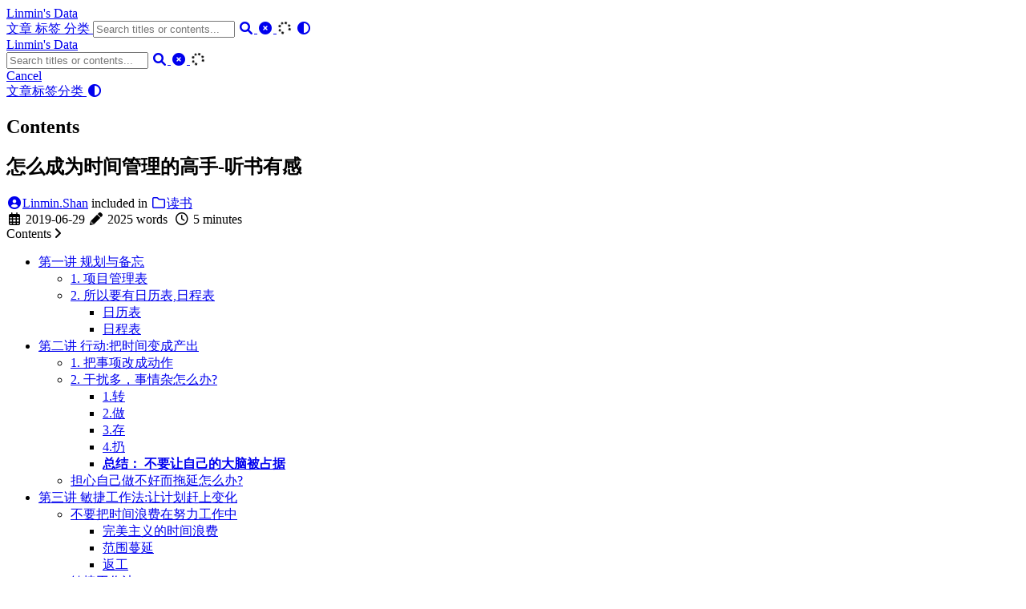

--- FILE ---
content_type: text/html
request_url: http://us.wolfdan.cn/%E6%80%8E%E4%B9%88%E6%88%90%E4%B8%BA%E6%97%B6%E9%97%B4%E7%AE%A1%E7%90%86%E7%9A%84%E9%AB%98%E6%89%8B-%E5%90%AC%E4%B9%A6%E6%9C%89%E6%84%9F/
body_size: 9364
content:
<!DOCTYPE html>
<html lang="zh-CN">
    <head>
        <meta charset="utf-8">
        <meta name="viewport" content="width=device-width, initial-scale=1">
        <meta name="robots" content="noodp" />
        <title>怎么成为时间管理的高手-听书有感 - Linmin&#39;s Data</title><meta name="Description" content="听得到专栏精品课&lt;怎么成为时间管理的高手&gt;笔记 如何管理你的时间(人生)？ 如何忙而不碌？ 不知道设定人生目标怎么办？ 如何实现自我驱动的快乐人生？ 如何做到事情家庭双丰收？"><meta property="og:url" content="http://us.wolfdan.cn:80/%E6%80%8E%E4%B9%88%E6%88%90%E4%B8%BA%E6%97%B6%E9%97%B4%E7%AE%A1%E7%90%86%E7%9A%84%E9%AB%98%E6%89%8B-%E5%90%AC%E4%B9%A6%E6%9C%89%E6%84%9F/">
  <meta property="og:site_name" content="Linmin&#39;s Data">
  <meta property="og:title" content="怎么成为时间管理的高手-听书有感">
  <meta property="og:description" content="听得到专栏精品课&lt;怎么成为时间管理的高手&gt;笔记 如何管理你的时间(人生)？ 如何忙而不碌？ 不知道设定人生目标怎么办？ 如何实现自我驱动的快乐人生？ 如何做到事情家庭双丰收？">
  <meta property="og:locale" content="zh_CN">
  <meta property="og:type" content="article">
    <meta property="article:section" content="posts">
    <meta property="article:published_time" content="2019-06-29T18:10:40+08:00">
    <meta property="article:modified_time" content="2023-12-16T22:31:43+08:00">
    <meta property="article:tag" content="读书">
    <meta property="og:image" content="http://us.wolfdan.cn:80/logo.png">

  <meta name="twitter:card" content="summary_large_image">
  <meta name="twitter:image" content="http://us.wolfdan.cn:80/logo.png">
  <meta name="twitter:title" content="怎么成为时间管理的高手-听书有感">
  <meta name="twitter:description" content="听得到专栏精品课&lt;怎么成为时间管理的高手&gt;笔记 如何管理你的时间(人生)？ 如何忙而不碌？ 不知道设定人生目标怎么办？ 如何实现自我驱动的快乐人生？ 如何做到事情家庭双丰收？">
<meta name="application-name" content="Linmin&#39;s Data">
<meta name="apple-mobile-web-app-title" content="Linmin&#39;s Data"><meta name="theme-color" content="#ffffff"><meta name="msapplication-TileColor" content="#da532c"><link rel="shortcut icon" type="image/x-icon" href="/favicon.ico" />
        <link rel="icon" type="image/png" sizes="32x32" href="/favicon-32x32.png">
        <link rel="icon" type="image/png" sizes="16x16" href="/favicon-16x16.png"><link rel="apple-touch-icon" sizes="180x180" href="/apple-touch-icon.png"><link rel="mask-icon" href="/safari-pinned-tab.svg" color="#5bbad5"><link rel="manifest" href="/site.webmanifest"><link rel="canonical" href="http://us.wolfdan.cn:80/%E6%80%8E%E4%B9%88%E6%88%90%E4%B8%BA%E6%97%B6%E9%97%B4%E7%AE%A1%E7%90%86%E7%9A%84%E9%AB%98%E6%89%8B-%E5%90%AC%E4%B9%A6%E6%9C%89%E6%84%9F/" /><link rel="prev" href="http://us.wolfdan.cn:80/arst%E6%89%93%E5%8D%A1%E7%AC%AC%E4%B9%9D%E5%91%A8-9-521/" /><link rel="next" href="http://us.wolfdan.cn:80/arst%E6%89%93%E5%8D%A1%E7%AC%AC%E5%8D%81%E5%91%A8-10-521/" /><link rel="stylesheet" href="/css/style.min.css"><link rel="preload" href="https://cdn.jsdelivr.net/npm/@fortawesome/fontawesome-free@6.1.1/css/all.min.css" as="style" onload="this.onload=null;this.rel='stylesheet'">
        <noscript><link rel="stylesheet" href="https://cdn.jsdelivr.net/npm/@fortawesome/fontawesome-free@6.1.1/css/all.min.css"></noscript><link rel="preload" href="https://cdn.jsdelivr.net/npm/animate.css@4.1.1/animate.min.css" as="style" onload="this.onload=null;this.rel='stylesheet'">
        <noscript><link rel="stylesheet" href="https://cdn.jsdelivr.net/npm/animate.css@4.1.1/animate.min.css"></noscript><script type="application/ld+json">
    {
        "@context": "http://schema.org",
        "@type": "BlogPosting",
        "headline": "怎么成为时间管理的高手-听书有感",
        "inLanguage": "zh-CN",
        "mainEntityOfPage": {
            "@type": "WebPage",
            "@id": "http:\/\/us.wolfdan.cn:80\/%E6%80%8E%E4%B9%88%E6%88%90%E4%B8%BA%E6%97%B6%E9%97%B4%E7%AE%A1%E7%90%86%E7%9A%84%E9%AB%98%E6%89%8B-%E5%90%AC%E4%B9%A6%E6%9C%89%E6%84%9F\/"
        },"genre": "posts","keywords": "读书","wordcount":  2025 ,
        "url": "http:\/\/us.wolfdan.cn:80\/%E6%80%8E%E4%B9%88%E6%88%90%E4%B8%BA%E6%97%B6%E9%97%B4%E7%AE%A1%E7%90%86%E7%9A%84%E9%AB%98%E6%89%8B-%E5%90%AC%E4%B9%A6%E6%9C%89%E6%84%9F\/","datePublished": "2019-06-29T18:10:40+08:00","dateModified": "2023-12-16T22:31:43+08:00","publisher": {
            "@type": "Organization",
            "name": ""},"author": {
                "@type": "Person",
                "name": "Linmin.Shan"
            },"description": "听得到专栏精品课\u003c怎么成为时间管理的高手\u003e笔记 如何管理你的时间(人生)？ 如何忙而不碌？ 不知道设定人生目标怎么办？ 如何实现自我驱动的快乐人生？ 如何做到事情家庭双丰收？"
    }
    </script></head>
    <body data-header-desktop="fixed" data-header-mobile="auto"><script type="text/javascript">(window.localStorage && localStorage.getItem('theme') ? localStorage.getItem('theme') === 'dark' : ('auto' === 'auto' ? window.matchMedia('(prefers-color-scheme: dark)').matches : 'auto' === 'dark')) && document.body.setAttribute('theme', 'dark');</script>

        <div id="mask"></div><div class="wrapper"><header class="desktop" id="header-desktop">
    <div class="header-wrapper">
        <div class="header-title">
            <a href="/" title="Linmin&#39;s Data">Linmin&#39;s Data</a>
        </div>
        <div class="menu">
            <div class="menu-inner"><a class="menu-item" href="/posts/"> 文章 </a><a class="menu-item" href="/tags/"> 标签 </a><a class="menu-item" href="/categories/"> 分类 </a><span class="menu-item delimiter"></span><span class="menu-item search" id="search-desktop">
                        <input type="text" placeholder="Search titles or contents..." id="search-input-desktop">
                        <a href="javascript:void(0);" class="search-button search-toggle" id="search-toggle-desktop" title="Search">
                            <i class="fas fa-search fa-fw" aria-hidden="true"></i>
                        </a>
                        <a href="javascript:void(0);" class="search-button search-clear" id="search-clear-desktop" title="Clear">
                            <i class="fas fa-times-circle fa-fw" aria-hidden="true"></i>
                        </a>
                        <span class="search-button search-loading" id="search-loading-desktop">
                            <i class="fas fa-spinner fa-fw fa-spin" aria-hidden="true"></i>
                        </span>
                    </span><a href="javascript:void(0);" class="menu-item theme-switch" title="Switch Theme">
                    <i class="fas fa-adjust fa-fw" aria-hidden="true"></i>
                </a></div>
        </div>
    </div>
</header><header class="mobile" id="header-mobile">
    <div class="header-container">
        <div class="header-wrapper">
            <div class="header-title">
                <a href="/" title="Linmin&#39;s Data">Linmin&#39;s Data</a>
            </div>
            <div class="menu-toggle" id="menu-toggle-mobile">
                <span></span><span></span><span></span>
            </div>
        </div>
        <div class="menu" id="menu-mobile"><div class="search-wrapper">
                    <div class="search mobile" id="search-mobile">
                        <input type="text" placeholder="Search titles or contents..." id="search-input-mobile">
                        <a href="javascript:void(0);" class="search-button search-toggle" id="search-toggle-mobile" title="Search">
                            <i class="fas fa-search fa-fw" aria-hidden="true"></i>
                        </a>
                        <a href="javascript:void(0);" class="search-button search-clear" id="search-clear-mobile" title="Clear">
                            <i class="fas fa-times-circle fa-fw" aria-hidden="true"></i>
                        </a>
                        <span class="search-button search-loading" id="search-loading-mobile">
                            <i class="fas fa-spinner fa-fw fa-spin" aria-hidden="true"></i>
                        </span>
                    </div>
                    <a href="javascript:void(0);" class="search-cancel" id="search-cancel-mobile">
                        Cancel
                    </a>
                </div><a class="menu-item" href="/posts/" title="">文章</a><a class="menu-item" href="/tags/" title="">标签</a><a class="menu-item" href="/categories/" title="">分类</a><a href="javascript:void(0);" class="menu-item theme-switch" title="Switch Theme">
                <i class="fas fa-adjust fa-fw" aria-hidden="true"></i>
            </a></div>
    </div>
</header><div class="search-dropdown desktop">
        <div id="search-dropdown-desktop"></div>
    </div>
    <div class="search-dropdown mobile">
        <div id="search-dropdown-mobile"></div>
    </div><main class="main">
                <div class="container"><div class="toc" id="toc-auto">
            <h2 class="toc-title">Contents</h2>
            <div class="toc-content" id="toc-content-auto"></div>
        </div><article class="page single"><h1 class="single-title animate__animated animate__flipInX">怎么成为时间管理的高手-听书有感</h1><div class="post-meta">
            <div class="post-meta-line"><span class="post-author"><a href="/" title="Author" rel="author" class="author"><i class="fas fa-user-circle fa-fw" aria-hidden="true"></i>Linmin.Shan</a></span>&nbsp;<span class="post-category">included in <a href="/categories/%E8%AF%BB%E4%B9%A6/"><i class="far fa-folder fa-fw" aria-hidden="true"></i>读书</a></span></div>
            <div class="post-meta-line"><i class="far fa-calendar-alt fa-fw" aria-hidden="true"></i>&nbsp;<time datetime="2019-06-29">2019-06-29</time>&nbsp;<i class="fas fa-pencil-alt fa-fw" aria-hidden="true"></i>&nbsp;2025 words&nbsp;
                <i class="far fa-clock fa-fw" aria-hidden="true"></i>&nbsp;5 minutes&nbsp;</div>
        </div><div class="details toc" id="toc-static"  data-kept="">
                <div class="details-summary toc-title">
                    <span>Contents</span>
                    <span><i class="details-icon fas fa-angle-right" aria-hidden="true"></i></span>
                </div>
                <div class="details-content toc-content" id="toc-content-static"><nav id="TableOfContents">
  <ul>
    <li><a href="#第一讲-规划与备忘">第一讲 规划与备忘</a>
      <ul>
        <li><a href="#1-项目管理表">1. 项目管理表</a></li>
        <li><a href="#2-所以要有日历表日程表">2. 所以要有日历表,日程表</a>
          <ul>
            <li><a href="#日历表">日历表</a></li>
            <li><a href="#日程表">日程表</a></li>
          </ul>
        </li>
      </ul>
    </li>
    <li><a href="#第二讲-行动把时间变成产出">第二讲 行动:把时间变成产出</a>
      <ul>
        <li><a href="#1-把事项改成动作">1. 把事项改成动作</a></li>
        <li><a href="#2-干扰多事情杂怎么办">2. 干扰多，事情杂怎么办?</a>
          <ul>
            <li><a href="#1转">1.转</a></li>
            <li><a href="#2做">2.做</a></li>
            <li><a href="#3存">3.存</a></li>
            <li><a href="#4扔">4.扔</a></li>
            <li><a href="#总结-不要让自己的大脑被占据"><strong>总结： 不要让自己的大脑被占据</strong></a></li>
          </ul>
        </li>
        <li><a href="#担心自己做不好而拖延怎么办">担心自己做不好而拖延怎么办?</a></li>
      </ul>
    </li>
    <li><a href="#第三讲-敏捷工作法让计划赶上变化">第三讲 敏捷工作法:让计划赶上变化</a>
      <ul>
        <li><a href="#不要把时间浪费在努力工作中">不要把时间浪费在努力工作中</a>
          <ul>
            <li><a href="#完美主义的时间浪费">完美主义的时间浪费</a></li>
            <li><a href="#范围蔓延">范围蔓延</a></li>
            <li><a href="#返工">返工</a></li>
          </ul>
        </li>
        <li><a href="#敏捷工作法">敏捷工作法</a>
          <ul>
            <li><a href="#最小可交付持续迭代">最小可交付,持续迭代</a>
              <ul>
                <li><a href="#如果多个项目">如果多个项目</a></li>
              </ul>
            </li>
          </ul>
        </li>
      </ul>
    </li>
    <li><a href="#第四讲-管理合作者的时间">第四讲 管理合作者的时间</a>
      <ul>
        <li><a href="#透明的沟通习惯">透明的沟通习惯</a></li>
        <li><a href="#敢于和上级沟通时间">敢于和上级沟通时间</a></li>
        <li><a href="#团队领导如何管理上级">团队领导如何管理上级</a></li>
      </ul>
    </li>
    <li><a href="#第五讲-如何与忙碌相处">第五讲 如何与忙碌相处</a>
      <ul>
        <li><a href="#我们要避免内卷化忙碌">我们要避免内卷化忙碌</a></li>
        <li><a href="#改善要做到自驱模式的忙碌">改善:要做到自驱模式的忙碌</a>
          <ul>
            <li><a href="#确定计划">确定计划</a></li>
            <li><a href="#给学习留出足够的投入">给学习留出足够的投入</a></li>
            <li><a href="#跑出自己的良性循环">跑出自己的良性循环</a></li>
          </ul>
        </li>
      </ul>
    </li>
    <li><a href="#对于制定人生计划">对于制定人生计划:</a></li>
    <li><a href="#总结-管理时间就是管理人生">总结 管理时间就是管理人生</a></li>
  </ul>
</nav></div>
            </div><div class="content" id="content"><h2 id="第一讲-规划与备忘">第一讲 规划与备忘</h2>
<h3 id="1-项目管理表">1. 项目管理表</h3>
<blockquote>
<p>做计划，细分计划，不重不漏，然后头脑中要有想象，设置截止日期！(不要不设置截止日期)</p>
</blockquote>
<blockquote>
<p>deadline可以用来反馈，若此次没做完，下次做相同任务量任务可以更好设置截止日期————<strong>主要目的是让自己对时间有个概念</strong></p>
</blockquote>
<blockquote>
<p>设置进度提示:
进展不顺的子项目要标红  ，  正常进行的标绿</p>
</blockquote>
<h3 id="2-所以要有日历表日程表">2. 所以要有日历表,日程表</h3>
<h4 id="日历表">日历表</h4>
<ul>
<li>先做重要的事情，先放石头，再放沙子&mdash;&gt;长期投资的事情，巨大红利(技术长期积淀)</li>
<li>好的日历计划不是填满每个小时，而是留有20%缓冲，截止日期也是20%缓冲</li>
</ul>
<h4 id="日程表">日程表</h4>
<ul>
<li>每天事项划掉是感觉很爽的</li>
</ul>
<h2 id="第二讲-行动把时间变成产出">第二讲 行动:把时间变成产出</h2>
<h3 id="1-把事项改成动作">1. 把事项改成动作</h3>
<p><strong>把事项改成动作,而非一个大任务,若是大任务,就分解成小动作,让每个当下只有一个动作</strong></p>
<h3 id="2-干扰多事情杂怎么办">2. 干扰多，事情杂怎么办?</h3>
<blockquote>
<p>悬而未决会让你受羁绊&mdash;<strong>所以4板斧解决</strong></p>
</blockquote>
<h4 id="1转">1.转</h4>
<p>让别人帮忙做，若这件事情有人比你做的更好，而且不是必须需要你在场，那么就可以让别人帮忙做，让这个任务更好地被完成</p>
<h4 id="2做">2.做</h4>
<ul>
<li>虽然说要事优先，但如果一个动作只要2-3mins，那就马上做掉，防止占据大脑内存</li>
</ul>
<p>比如: 一个实验之后，马上和别人探讨写完报告总结。因为这时候印象最深，效率最高，就算当时很累，也很值得</p>
<h4 id="3存">3.存</h4>
<p>存起来(马上放日程表)，以后做&ndash;<strong>注意不要放在大脑里面,否则会影响自己全情投入</strong></p>
<h4 id="4扔">4.扔</h4>
<p>不重要的，可以直接扔掉</p>
<h4 id="总结-不要让自己的大脑被占据"><strong>总结： 不要让自己的大脑被占据</strong></h4>
<h3 id="担心自己做不好而拖延怎么办">担心自己做不好而拖延怎么办?</h3>
<ol>
<li>面对大人物做报告，也把对方当做自己的学生，因为你是专家</li>
<li>反正要做，不如找个积极的心理暗示</li>
<li>和别人交流，听取别人的建议</li>
</ol>
<hr>
<p>2019年6月29日 学完上面并做笔记</p>
<p>2019年6月30日15:38:22 开始下面的学习</p>
<hr>
<!--more-->
<h2 id="第三讲-敏捷工作法让计划赶上变化">第三讲 敏捷工作法:让计划赶上变化</h2>
<h3 id="不要把时间浪费在努力工作中">不要把时间浪费在努力工作中</h3>
<h4 id="完美主义的时间浪费">完美主义的时间浪费</h4>
<p>完美有代价，把一件80分的事做到了100分，导致其他很多应该做到60分的事情没有做</p>
<h4 id="范围蔓延">范围蔓延</h4>
<p>别人要求帮不是你要做的事情的时候,不断让步,结果自己帮别人做了好多事情</p>
<h4 id="返工">返工</h4>
<p>没有沟通好，需求没有谈好</p>
<h3 id="敏捷工作法">敏捷工作法</h3>
<h4 id="最小可交付持续迭代">最小可交付,持续迭代</h4>
<p>把自己的每个输入，处理，要想做自己的输出，自己要干什么</p>
<p>最小可交付，就是做一个小demo，然后大家提出反馈，让你可以调整，这样就不用大的返工</p>
<p>别人给你任务，你给别人的deadline为第一次交付的时间</p>
<p>交互一个小交付后，你就可以做下一个任务了</p>
<h5 id="如果多个项目">如果多个项目</h5>
<p>重要的事情多迭代，紧急的事情先迭代</p>
<p>敏捷工作法， 不要进行多个任务，让手里只有一个项目</p>
<h2 id="第四讲-管理合作者的时间">第四讲 管理合作者的时间</h2>
<h3 id="透明的沟通习惯">透明的沟通习惯</h3>
<ul>
<li>做决策的时候就拉大家过来一起决策</li>
<li>同步站会，让大家站着开会同步进度</li>
<li>让自己的任务进度能被看见</li>
<li>尽量当面沟通！能见面就别打电话&hellip;能打电话就别发邮件&hellip;</li>
</ul>
<h3 id="敢于和上级沟通时间">敢于和上级沟通时间</h3>
<ul>
<li>管理者只会记得上面的任务,不记得给下属的任务</li>
<li>主动给上级反馈你的进度，让其对你的任务进行重要度排序，这个也很受上级欢迎</li>
</ul>
<h3 id="团队领导如何管理上级">团队领导如何管理上级</h3>
<ul>
<li>不要把下属的事情自己做,不要所有事都亲力亲为</li>
<li>下属不是因为成长而能做事情，而是因为做事情而能力成长</li>
<li>下属让你帮忙做，你要思考最终责任人是你还是他</li>
<li>担心下属能力，就从小的任务开始训练他，比如给讲PPT，一次给他3mins等等，然后慢慢渐渐增加</li>
</ul>
<h2 id="第五讲-如何与忙碌相处">第五讲 如何与忙碌相处</h2>
<ul>
<li>忙碌的人完成事情更快，而且不容易错过deadline，闲的人反之</li>
</ul>
<h3 id="我们要避免内卷化忙碌">我们要避免内卷化忙碌</h3>
<p>就是被自己忙死，但是恶性循环，没有时间提升自己</p>
<h3 id="改善要做到自驱模式的忙碌">改善:要做到自驱模式的忙碌</h3>
<h4 id="确定计划">确定计划</h4>
<p><strong>确定自己的人生计划</strong></p>
<p>这种计划一般是除了本来要做的事情外</p>
<ol>
<li>开创新领域</li>
<li>自己想做的</li>
</ol>
<p>这种事情会让自己很快乐的，会产生积极的情绪，然后良性循环
也会让自己做本职工作的时候效率更高
<strong>想象自己定的目标是给未来的简历</strong></p>
<h4 id="给学习留出足够的投入">给学习留出足够的投入</h4>
<p>　　在学习上，投入自己心痛的钱(可以自我提升的比肩自己每天工作赚取的钱)
这样自己就会非常地重视，并且努力学习，并且会积极主动地学以致用</p>
<p><strong>最后发现人生最大的成本其实是时间</strong></p>
<h4 id="跑出自己的良性循环">跑出自己的良性循环</h4>
<p>让自己的技能提升，然后马上使用自己提升的技能</p>
<h2 id="对于制定人生计划">对于制定人生计划:</h2>
<p><strong>自己10年想要什么是想不明白的或者说很难想明白，要做的是不断迭代自己，在自己本职工作上面，尝试自己的兴趣点的一个小任务的迭代，每次如果都有好的结果，那么就多迭代一次，多多探索，直到自己发现自己学习到了有能力胜任新的职位的时候就可以对自己的人生进行一次大的迭代，就是找到本职工作和新技能工作的能力交叉的工作，然后就这样持续地迭代自己的人生</strong></p>
<p>注: 当然如果你一开始就有一个人生目标，然后你的每一次小的迭代都是往这方面进行的小迭代，小进步，这样就更好了，有目标地探索，能让你走得更有方向感，离成功更加容易到达，因为一直在向着目标走啊！</p>
<h2 id="总结-管理时间就是管理人生">总结 管理时间就是管理人生</h2>
<p><strong>时间就是生命，管理好时间就是管理好人生</strong>
　　让时间服务于你，而不是你服务于时间，这样你就能过上自驱的快乐忙而不碌的生活，然后就能有充沛的精力去陪伴家人，去享受生活</p>
<center>最后祝愿大家能幸福健康，职场节节高升!过出自己想要的人生!</center>
<p align="right">单林敏(wolfdan)</p>
<p align="right">2019年6月 于合肥</p></div><div class="post-footer" id="post-footer">
    <div class="post-info">
        <div class="post-info-line">
            <div class="post-info-mod">
                <span>Updated on 2023-12-16</span>
            </div></div>
        <div class="post-info-line">
            <div class="post-info-md"><span>
                            <a class="link-to-markdown" href="/%E6%80%8E%E4%B9%88%E6%88%90%E4%B8%BA%E6%97%B6%E9%97%B4%E7%AE%A1%E7%90%86%E7%9A%84%E9%AB%98%E6%89%8B-%E5%90%AC%E4%B9%A6%E6%9C%89%E6%84%9F/index.md" target="_blank">Read Markdown</a>
                        </span></div>
            <div class="post-info-share">
                <span><a href="javascript:void(0);" title="Share on Twitter" data-sharer="twitter" data-url="http://us.wolfdan.cn:80/%E6%80%8E%E4%B9%88%E6%88%90%E4%B8%BA%E6%97%B6%E9%97%B4%E7%AE%A1%E7%90%86%E7%9A%84%E9%AB%98%E6%89%8B-%E5%90%AC%E4%B9%A6%E6%9C%89%E6%84%9F/" data-title="怎么成为时间管理的高手-听书有感" data-hashtags="读书"><i class="fab fa-twitter fa-fw" aria-hidden="true"></i></a><a href="javascript:void(0);" title="Share on Facebook" data-sharer="facebook" data-url="http://us.wolfdan.cn:80/%E6%80%8E%E4%B9%88%E6%88%90%E4%B8%BA%E6%97%B6%E9%97%B4%E7%AE%A1%E7%90%86%E7%9A%84%E9%AB%98%E6%89%8B-%E5%90%AC%E4%B9%A6%E6%9C%89%E6%84%9F/" data-hashtag="读书"><i class="fab fa-facebook-square fa-fw" aria-hidden="true"></i></a><a href="javascript:void(0);" title="Share on Hacker News" data-sharer="hackernews" data-url="http://us.wolfdan.cn:80/%E6%80%8E%E4%B9%88%E6%88%90%E4%B8%BA%E6%97%B6%E9%97%B4%E7%AE%A1%E7%90%86%E7%9A%84%E9%AB%98%E6%89%8B-%E5%90%AC%E4%B9%A6%E6%9C%89%E6%84%9F/" data-title="怎么成为时间管理的高手-听书有感"><i class="fab fa-hacker-news fa-fw" aria-hidden="true"></i></a><a href="javascript:void(0);" title="Share on Line" data-sharer="line" data-url="http://us.wolfdan.cn:80/%E6%80%8E%E4%B9%88%E6%88%90%E4%B8%BA%E6%97%B6%E9%97%B4%E7%AE%A1%E7%90%86%E7%9A%84%E9%AB%98%E6%89%8B-%E5%90%AC%E4%B9%A6%E6%9C%89%E6%84%9F/" data-title="怎么成为时间管理的高手-听书有感"><i data-svg-src="https://cdn.jsdelivr.net/npm/simple-icons@7.3.0/icons/line.svg" aria-hidden="true"></i></a><a href="javascript:void(0);" title="Share on 微博" data-sharer="weibo" data-url="http://us.wolfdan.cn:80/%E6%80%8E%E4%B9%88%E6%88%90%E4%B8%BA%E6%97%B6%E9%97%B4%E7%AE%A1%E7%90%86%E7%9A%84%E9%AB%98%E6%89%8B-%E5%90%AC%E4%B9%A6%E6%9C%89%E6%84%9F/" data-title="怎么成为时间管理的高手-听书有感"><i class="fab fa-weibo fa-fw" aria-hidden="true"></i></a></span>
            </div>
        </div>
    </div>

    <div class="post-info-more">
        <section class="post-tags"><i class="fas fa-tags fa-fw" aria-hidden="true"></i>&nbsp;<a href="/tags/%E8%AF%BB%E4%B9%A6/">读书</a></section>
        <section>
            <span><a href="javascript:void(0);" onclick="window.history.back();">Back</a></span>&nbsp;|&nbsp;<span><a href="/">Home</a></span>
        </section>
    </div>

    <div class="post-nav"><a href="/arst%E6%89%93%E5%8D%A1%E7%AC%AC%E4%B9%9D%E5%91%A8-9-521/" class="prev" rel="prev" title="ARST打卡第九周(9-521)"><i class="fas fa-angle-left fa-fw" aria-hidden="true"></i>ARST打卡第九周(9-521)</a>
            <a href="/arst%E6%89%93%E5%8D%A1%E7%AC%AC%E5%8D%81%E5%91%A8-10-521/" class="next" rel="next" title="ARST打卡第十周(10-521)">ARST打卡第十周(10-521)<i class="fas fa-angle-right fa-fw" aria-hidden="true"></i></a></div>
</div>
<div id="comments"><div id="gitalk" class="comment"></div><noscript>
                Please enable JavaScript to view the comments powered by <a href="https://github.com/gitalk/gitalk"></a>Gitalk</a>.
            </noscript></div></article></div>
            </main><footer class="footer">
        <div class="footer-container"><div class="footer-line">Powered by <a href="https://gohugo.io/" target="_blank" rel="noopener noreffer" title="Hugo 0.152.2">Hugo</a> | Theme - <a href="https://github.com/dillonzq/LoveIt" target="_blank" rel="noopener noreffer" title="LoveIt 0.2.11"><i class="far fa-kiss-wink-heart fa-fw" aria-hidden="true"></i> LoveIt</a>
                </div><div class="footer-line" itemscope itemtype="http://schema.org/CreativeWork"><i class="far fa-copyright fa-fw" aria-hidden="true"></i><span itemprop="copyrightYear">2019 - 2026</span><span class="author" itemprop="copyrightHolder">&nbsp;<a href="/" target="_blank">Linmin.Shan</a></span>&nbsp;|&nbsp;<span class="license"><a rel="license external nofollow noopener noreffer" href="https://creativecommons.org/licenses/by-nc/4.0/" target="_blank">CC BY-NC 4.0</a></span><span class="icp-splitter">&nbsp;|&nbsp;</span><br class="icp-br"/>
                    <span class="icp">湘ICP备19025607号</span></div>
        </div>
    </footer></div>

        <div id="fixed-buttons"><a href="#" id="back-to-top" class="fixed-button" title="Back to Top">
                <i class="fas fa-arrow-up fa-fw" aria-hidden="true"></i>
            </a><a href="#" id="view-comments" class="fixed-button" title="View Comments">
                <i class="fas fa-comment fa-fw" aria-hidden="true"></i>
            </a>
        </div><link rel="stylesheet" href="https://cdn.jsdelivr.net/npm/gitalk@1.7.2/dist/gitalk.min.css"><link rel="stylesheet" href="https://cdn.jsdelivr.net/npm/katex@0.16.0/dist/katex.min.css"><script type="text/javascript" src="https://cdn.jsdelivr.net/npm/gitalk@1.7.2/dist/gitalk.min.js"></script><script type="text/javascript" src="https://cdn.jsdelivr.net/npm/autocomplete.js@0.38.1/dist/autocomplete.min.js"></script><script type="text/javascript" src="https://cdn.jsdelivr.net/npm/lunr@2.3.9/lunr.min.js"></script><script type="text/javascript" src="https://cdn.jsdelivr.net/npm/lazysizes@5.3.2/lazysizes.min.js"></script><script type="text/javascript" src="https://cdn.jsdelivr.net/npm/clipboard@2.0.11/dist/clipboard.min.js"></script><script type="text/javascript" src="https://cdn.jsdelivr.net/npm/sharer.js@0.5.1/sharer.min.js"></script><script type="text/javascript" src="https://cdn.jsdelivr.net/npm/katex@0.16.0/dist/katex.min.js"></script><script type="text/javascript" src="https://cdn.jsdelivr.net/npm/katex@0.16.0/dist/contrib/auto-render.min.js"></script><script type="text/javascript" src="https://cdn.jsdelivr.net/npm/katex@0.16.0/dist/contrib/copy-tex.min.js"></script><script type="text/javascript" src="https://cdn.jsdelivr.net/npm/katex@0.16.0/dist/contrib/mhchem.min.js"></script><script type="text/javascript">window.config={"code":{"copyTitle":"Copy to clipboard","maxShownLines":50},"comment":{"gitalk":{"admin":["wolfdan666"],"clientID":"2934cb0fdcabc560461e","clientSecret":"937e7b77dcdfd83f6a89f4a9b9447a76a54bc764","id":"2019-06-29T18:10:40+08:00","owner":"wolfdan666","repo":"gitalk_commont","title":"怎么成为时间管理的高手-听书有感"}},"math":{"delimiters":[{"display":true,"left":"$$","right":"$$"},{"display":true,"left":"\\[","right":"\\]"},{"display":true,"left":"\\begin{equation}","right":"\\end{equation}"},{"display":true,"left":"\\begin{equation*}","right":"\\end{equation*}"},{"display":true,"left":"\\begin{align}","right":"\\end{align}"},{"display":true,"left":"\\begin{align*}","right":"\\end{align*}"},{"display":true,"left":"\\begin{alignat}","right":"\\end{alignat}"},{"display":true,"left":"\\begin{alignat*}","right":"\\end{alignat*}"},{"display":true,"left":"\\begin{gather}","right":"\\end{gather}"},{"display":true,"left":"\\begin{CD}","right":"\\end{CD}"},{"display":false,"left":"$","right":"$"},{"display":false,"left":"\\(","right":"\\)"}],"strict":false},"search":{"highlightTag":"em","lunrIndexURL":"/index.json","maxResultLength":10,"noResultsFound":"No results found","snippetLength":50,"type":"lunr"}};</script><script type="text/javascript" src="/js/theme.min.js"></script></body>
</html>


--- FILE ---
content_type: text/css; charset=utf-8
request_url: https://cdn.jsdelivr.net/npm/gitalk@1.7.2/dist/gitalk.min.css
body_size: 5225
content:
/**
 * Minified by jsDelivr using clean-css v5.3.3.
 * Original file: /npm/gitalk@1.7.2/dist/gitalk.css
 *
 * Do NOT use SRI with dynamically generated files! More information: https://www.jsdelivr.com/using-sri-with-dynamic-files
 */
@font-face{font-family:octicons-link;src:url([data-uri]) format('woff')}.markdown-body{-ms-text-size-adjust:100%;-webkit-text-size-adjust:100%;line-height:1.5;color:#24292e;font-family:-apple-system,BlinkMacSystemFont,"Segoe UI",Helvetica,Arial,sans-serif,"Apple Color Emoji","Segoe UI Emoji","Segoe UI Symbol";font-size:16px;line-height:1.5;word-wrap:break-word}.markdown-body .pl-c{color:#6a737d}.markdown-body .pl-c1,.markdown-body .pl-s .pl-v{color:#005cc5}.markdown-body .pl-e,.markdown-body .pl-en{color:#6f42c1}.markdown-body .pl-s .pl-s1,.markdown-body .pl-smi{color:#24292e}.markdown-body .pl-ent{color:#22863a}.markdown-body .pl-k{color:#d73a49}.markdown-body .pl-pds,.markdown-body .pl-s,.markdown-body .pl-s .pl-pse .pl-s1,.markdown-body .pl-sr,.markdown-body .pl-sr .pl-cce,.markdown-body .pl-sr .pl-sra,.markdown-body .pl-sr .pl-sre{color:#032f62}.markdown-body .pl-smw,.markdown-body .pl-v{color:#e36209}.markdown-body .pl-bu{color:#b31d28}.markdown-body .pl-ii{color:#fafbfc;background-color:#b31d28}.markdown-body .pl-c2{color:#fafbfc;background-color:#d73a49}.markdown-body .pl-c2::before{content:"^M"}.markdown-body .pl-sr .pl-cce{font-weight:700;color:#22863a}.markdown-body .pl-ml{color:#735c0f}.markdown-body .pl-mh,.markdown-body .pl-mh .pl-en,.markdown-body .pl-ms{font-weight:700;color:#005cc5}.markdown-body .pl-mi{font-style:italic;color:#24292e}.markdown-body .pl-mb{font-weight:700;color:#24292e}.markdown-body .pl-md{color:#b31d28;background-color:#ffeef0}.markdown-body .pl-mi1{color:#22863a;background-color:#f0fff4}.markdown-body .pl-mc{color:#e36209;background-color:#ffebda}.markdown-body .pl-mi2{color:#f6f8fa;background-color:#005cc5}.markdown-body .pl-mdr{font-weight:700;color:#6f42c1}.markdown-body .pl-ba{color:#586069}.markdown-body .pl-sg{color:#959da5}.markdown-body .pl-corl{text-decoration:underline;color:#032f62}.markdown-body .octicon{display:inline-block;vertical-align:text-top;fill:currentColor}.markdown-body a{background-color:transparent;-webkit-text-decoration-skip:objects}.markdown-body a:active,.markdown-body a:hover{outline-width:0}.markdown-body strong{font-weight:inherit}.markdown-body strong{font-weight:bolder}.markdown-body h1{font-size:2em;margin:.67em 0}.markdown-body img{border-style:none}.markdown-body svg:not(:root){overflow:hidden}.markdown-body code,.markdown-body kbd,.markdown-body pre{font-family:monospace,monospace;font-size:1em}.markdown-body hr{-webkit-box-sizing:content-box;box-sizing:content-box;height:0;overflow:visible}.markdown-body input{font:inherit;margin:0}.markdown-body input{overflow:visible}.markdown-body [type=checkbox]{-webkit-box-sizing:border-box;box-sizing:border-box;padding:0}.markdown-body *{-webkit-box-sizing:border-box;box-sizing:border-box}.markdown-body input{font-family:inherit;font-size:inherit;line-height:inherit}.markdown-body a{color:#0366d6;text-decoration:none}.markdown-body a:hover{text-decoration:underline}.markdown-body strong{font-weight:600}.markdown-body hr{height:0;margin:15px 0;overflow:hidden;background:0 0;border:0;border-bottom:1px solid #dfe2e5}.markdown-body hr::before{display:table;content:""}.markdown-body hr::after{display:table;clear:both;content:""}.markdown-body table{border-spacing:0;border-collapse:collapse}.markdown-body td,.markdown-body th{padding:0}.markdown-body h1,.markdown-body h2,.markdown-body h3,.markdown-body h4,.markdown-body h5,.markdown-body h6{margin-top:0;margin-bottom:0}.markdown-body h1{font-size:32px;font-weight:600}.markdown-body h2{font-size:24px;font-weight:600}.markdown-body h3{font-size:20px;font-weight:600}.markdown-body h4{font-size:16px;font-weight:600}.markdown-body h5{font-size:14px;font-weight:600}.markdown-body h6{font-size:12px;font-weight:600}.markdown-body p{margin-top:0;margin-bottom:10px}.markdown-body blockquote{margin:0}.markdown-body ol,.markdown-body ul{padding-left:0;margin-top:0;margin-bottom:0}.markdown-body ol ol,.markdown-body ul ol{list-style-type:lower-roman}.markdown-body ol ol ol,.markdown-body ol ul ol,.markdown-body ul ol ol,.markdown-body ul ul ol{list-style-type:lower-alpha}.markdown-body dd{margin-left:0}.markdown-body code{font-family:SFMono-Regular,Consolas,"Liberation Mono",Menlo,Courier,monospace;font-size:12px}.markdown-body pre{margin-top:0;margin-bottom:0;font:12px SFMono-Regular,Consolas,"Liberation Mono",Menlo,Courier,monospace}.markdown-body .octicon{vertical-align:text-bottom}.markdown-body .pl-0{padding-left:0!important}.markdown-body .pl-1{padding-left:4px!important}.markdown-body .pl-2{padding-left:8px!important}.markdown-body .pl-3{padding-left:16px!important}.markdown-body .pl-4{padding-left:24px!important}.markdown-body .pl-5{padding-left:32px!important}.markdown-body .pl-6{padding-left:40px!important}.markdown-body::before{display:table;content:""}.markdown-body::after{display:table;clear:both;content:""}.markdown-body>:first-child{margin-top:0!important}.markdown-body>:last-child{margin-bottom:0!important}.markdown-body a:not([href]){color:inherit;text-decoration:none}.markdown-body .anchor{float:left;padding-right:4px;margin-left:-20px;line-height:1}.markdown-body .anchor:focus{outline:0}.markdown-body blockquote,.markdown-body dl,.markdown-body ol,.markdown-body p,.markdown-body pre,.markdown-body table,.markdown-body ul{margin-top:0;margin-bottom:16px}.markdown-body hr{height:.25em;padding:0;margin:24px 0;background-color:#e1e4e8;border:0}.markdown-body blockquote{padding:0 1em;color:#6a737d;border-left:.25em solid #dfe2e5}.markdown-body blockquote>:first-child{margin-top:0}.markdown-body blockquote>:last-child{margin-bottom:0}.markdown-body kbd{display:inline-block;padding:3px 5px;font-size:11px;line-height:10px;color:#444d56;vertical-align:middle;background-color:#fafbfc;border:solid 1px #c6cbd1;border-bottom-color:#959da5;border-radius:3px;-webkit-box-shadow:inset 0 -1px 0 #959da5;box-shadow:inset 0 -1px 0 #959da5}.markdown-body h1,.markdown-body h2,.markdown-body h3,.markdown-body h4,.markdown-body h5,.markdown-body h6{margin-top:24px;margin-bottom:16px;font-weight:600;line-height:1.25}.markdown-body h1 .octicon-link,.markdown-body h2 .octicon-link,.markdown-body h3 .octicon-link,.markdown-body h4 .octicon-link,.markdown-body h5 .octicon-link,.markdown-body h6 .octicon-link{color:#1b1f23;vertical-align:middle;visibility:hidden}.markdown-body h1:hover .anchor,.markdown-body h2:hover .anchor,.markdown-body h3:hover .anchor,.markdown-body h4:hover .anchor,.markdown-body h5:hover .anchor,.markdown-body h6:hover .anchor{text-decoration:none}.markdown-body h1:hover .anchor .octicon-link,.markdown-body h2:hover .anchor .octicon-link,.markdown-body h3:hover .anchor .octicon-link,.markdown-body h4:hover .anchor .octicon-link,.markdown-body h5:hover .anchor .octicon-link,.markdown-body h6:hover .anchor .octicon-link{visibility:visible}.markdown-body h1{padding-bottom:.3em;font-size:2em;border-bottom:1px solid #eaecef}.markdown-body h2{padding-bottom:.3em;font-size:1.5em;border-bottom:1px solid #eaecef}.markdown-body h3{font-size:1.25em}.markdown-body h4{font-size:1em}.markdown-body h5{font-size:.875em}.markdown-body h6{font-size:.85em;color:#6a737d}.markdown-body ol,.markdown-body ul{padding-left:2em}.markdown-body ol ol,.markdown-body ol ul,.markdown-body ul ol,.markdown-body ul ul{margin-top:0;margin-bottom:0}.markdown-body li>p{margin-top:16px}.markdown-body li+li{margin-top:.25em}.markdown-body dl{padding:0}.markdown-body dl dt{padding:0;margin-top:16px;font-size:1em;font-style:italic;font-weight:600}.markdown-body dl dd{padding:0 16px;margin-bottom:16px}.markdown-body table{display:block;width:100%;overflow:auto}.markdown-body table th{font-weight:600}.markdown-body table td,.markdown-body table th{padding:6px 13px;border:1px solid #dfe2e5}.markdown-body table tr{background-color:#fff;border-top:1px solid #c6cbd1}.markdown-body table tr:nth-child(2n){background-color:#f6f8fa}.markdown-body img{max-width:100%;-webkit-box-sizing:content-box;box-sizing:content-box;background-color:#fff}.markdown-body code{padding:0;padding-top:.2em;padding-bottom:.2em;margin:0;font-size:85%;background-color:rgba(27,31,35,.05);border-radius:3px}.markdown-body code::after,.markdown-body code::before{letter-spacing:-.2em;content:"\A0"}.markdown-body pre{word-wrap:normal}.markdown-body pre>code{padding:0;margin:0;font-size:100%;word-break:normal;white-space:pre;background:0 0;border:0}.markdown-body .highlight{margin-bottom:16px}.markdown-body .highlight pre{margin-bottom:0;word-break:normal}.markdown-body .highlight pre,.markdown-body pre{padding:16px;overflow:auto;font-size:85%;line-height:1.45;background-color:#f6f8fa;border-radius:3px}.markdown-body pre code{display:inline;max-width:auto;padding:0;margin:0;overflow:visible;line-height:inherit;word-wrap:normal;background-color:transparent;border:0}.markdown-body pre code::after,.markdown-body pre code::before{content:normal}.markdown-body .full-commit .btn-outline:not(:disabled):hover{color:#005cc5;border-color:#005cc5}.markdown-body kbd{display:inline-block;padding:3px 5px;font:11px SFMono-Regular,Consolas,"Liberation Mono",Menlo,Courier,monospace;line-height:10px;color:#444d56;vertical-align:middle;background-color:#fafbfc;border:solid 1px #d1d5da;border-bottom-color:#c6cbd1;border-radius:3px;-webkit-box-shadow:inset 0 -1px 0 #c6cbd1;box-shadow:inset 0 -1px 0 #c6cbd1}.markdown-body :checked+.radio-label{position:relative;z-index:1;border-color:#0366d6}.markdown-body .task-list-item{list-style-type:none}.markdown-body .task-list-item+.task-list-item{margin-top:3px}.markdown-body .task-list-item input{margin:0 .2em .25em -1.6em;vertical-align:middle}.markdown-body hr{border-bottom-color:#eee}.gt-container{-webkit-box-sizing:border-box;box-sizing:border-box;font-size:16px}.gt-container *{-webkit-box-sizing:border-box;box-sizing:border-box}.gt-container a{color:#6190e8}.gt-container a:hover{color:#81a6ed;border-color:#81a6ed}.gt-container a.is--active{color:#333;cursor:default!important}.gt-container a.is--active:hover{color:#333}.gt-container .hide{display:none!important}.gt-container .gt-svg{display:inline-block;width:1em;height:1em;vertical-align:sub}.gt-container .gt-svg svg{width:100%;height:100%;fill:#6190e8}.gt-container .gt-ico{display:inline-block}.gt-container .gt-ico-text{margin-left:.3125em}.gt-container .gt-ico-github{width:100%;height:100%}.gt-container .gt-ico-github .gt-svg{width:100%;height:100%}.gt-container .gt-ico-github svg{fill:inherit}.gt-container .gt-spinner{position:relative}.gt-container .gt-spinner::before{content:'';-webkit-box-sizing:border-box;box-sizing:border-box;position:absolute;top:3px;width:.75em;height:.75em;margin-top:-.1875em;margin-left:-.375em;border-radius:50%;border:1px solid #fff;border-top-color:#6190e8;-webkit-animation:gt-kf-rotate .6s linear infinite;animation:gt-kf-rotate .6s linear infinite}.gt-container .gt-loader{position:relative;border:1px solid #999;-webkit-animation:ease gt-kf-rotate 1.5s infinite;animation:ease gt-kf-rotate 1.5s infinite;display:inline-block;font-style:normal;width:1.75em;height:1.75em;line-height:1.75em;border-radius:50%}.gt-container .gt-loader:before{content:'';position:absolute;display:block;top:0;left:50%;margin-top:-.1875em;margin-left:-.1875em;width:.375em;height:.375em;background-color:#999;border-radius:50%}.gt-container .gt-avatar{display:inline-block;width:3.125em;height:3.125em}@media (max-width:479px){.gt-container .gt-avatar{width:2em;height:2em}}.gt-container .gt-avatar img{width:100%;height:auto;border-radius:3px}.gt-container .gt-avatar-github{width:3em;height:3em;cursor:pointer}@media (max-width:479px){.gt-container .gt-avatar-github{width:1.875em;height:1.875em}}.gt-container .gt-btn{padding:.75em 1.25em;display:inline-block;line-height:1;text-decoration:none;white-space:nowrap;cursor:pointer;border:1px solid #6190e8;border-radius:5px;background-color:#6190e8;color:#fff;outline:0;font-size:.75em}.gt-container .gt-btn-text{font-weight:400}.gt-container .gt-btn-loading{position:relative;margin-left:.5em;display:inline-block;width:.75em;height:1em;vertical-align:top}.gt-container .gt-btn.is--disable{cursor:not-allowed;opacity:.5}.gt-container .gt-btn-login{margin-right:0}.gt-container .gt-btn-preview{background-color:#fff;color:#6190e8}.gt-container .gt-btn-preview:hover{background-color:#f2f2f2;border-color:#81a6ed}.gt-container .gt-btn-public:hover{background-color:#81a6ed;border-color:#81a6ed}.gt-container .gt-error{text-align:center;margin:.625em;color:#ff3860}.gt-container .gt-initing{padding:1.25em 0;text-align:center}.gt-container .gt-initing-text{margin:.625em auto;font-size:92%}.gt-container .gt-no-init{padding:1.25em 0;text-align:center}.gt-container .gt-link{border-bottom:1px dotted #6190e8}.gt-container .gt-link-counts,.gt-container .gt-link-project{text-decoration:none}.gt-container .gt-meta{margin:1.25em 0;padding:1em 0;position:relative;border-bottom:1px solid #e9e9e9;font-size:1em;position:relative;z-index:10}.gt-container .gt-meta:after,.gt-container .gt-meta:before{content:" ";display:table}.gt-container .gt-meta:after{clear:both}.gt-container .gt-counts{margin:0 .625em 0 0}.gt-container .gt-user{float:right;margin:0;font-size:92%}.gt-container .gt-user-pic{width:16px;height:16px;vertical-align:top;margin-right:.5em}.gt-container .gt-user-inner{display:inline-block;cursor:pointer}.gt-container .gt-user .gt-ico{margin:0 0 0 .3125em}.gt-container .gt-user .gt-ico svg{fill:inherit}.gt-container .gt-user .is--poping .gt-ico svg{fill:#6190e8}.gt-container .gt-version{color:#a1a1a1;margin-left:.375em}.gt-container .gt-copyright{margin:0 .9375em .5em;border-top:1px solid #e9e9e9;padding-top:.5em}.gt-container .gt-popup{position:absolute;right:0;top:2.375em;background:#fff;display:inline-block;border:1px solid #e9e9e9;padding:.625em 0;font-size:.875em;letter-spacing:.5px}.gt-container .gt-popup .gt-action{cursor:pointer;display:block;margin:.5em 0;padding:0 1.125em;position:relative;text-decoration:none}.gt-container .gt-popup .gt-action.is--active:before{content:'';width:.25em;height:.25em;background:#6190e8;position:absolute;left:.5em;top:.4375em}.gt-container .gt-header{position:relative;display:-webkit-box;display:-ms-flexbox;display:flex}.gt-container .gt-header-comment{-webkit-box-flex:1;-ms-flex:1;flex:1;margin-left:1.25em}@media (max-width:479px){.gt-container .gt-header-comment{margin-left:.875em}}.gt-container .gt-header-textarea{padding:.75em;display:block;-webkit-box-sizing:border-box;box-sizing:border-box;width:100%;min-height:5.125em;max-height:15em;border-radius:5px;border:1px solid rgba(0,0,0,.1);font-size:.875em;word-wrap:break-word;resize:vertical;background-color:#f6f6f6;outline:0;-webkit-transition:all .25s ease;transition:all .25s ease}.gt-container .gt-header-textarea:hover{background-color:#fbfbfb}.gt-container .gt-header-preview{padding:.75em;border-radius:5px;border:1px solid rgba(0,0,0,.1);background-color:#f6f6f6}.gt-container .gt-header-controls{position:relative;margin:.75em 0 0}.gt-container .gt-header-controls:after,.gt-container .gt-header-controls:before{content:" ";display:table}.gt-container .gt-header-controls:after{clear:both}@media (max-width:479px){.gt-container .gt-header-controls{margin:0}}.gt-container .gt-header-controls-tip{font-size:.875em;color:#6190e8;text-decoration:none;vertical-align:sub}@media (max-width:479px){.gt-container .gt-header-controls-tip{display:none}}.gt-container .gt-header-controls .gt-btn{float:right;margin-left:1.25em}@media (max-width:479px){.gt-container .gt-header-controls .gt-btn{float:none;width:100%;margin:.75em 0 0}}.gt-container:after{content:'';position:fixed;bottom:100%;left:0;right:0;top:0;opacity:0}.gt-container.gt-input-focused{position:relative}.gt-container.gt-input-focused:after{content:'';position:fixed;bottom:0;left:0;right:0;top:0;background:#000;opacity:.6;-webkit-transition:opacity .3s,bottom 0s;transition:opacity .3s,bottom 0s;z-index:9999}.gt-container.gt-input-focused .gt-header-comment{z-index:10000}.gt-container .gt-comments{padding-top:1.25em}.gt-container .gt-comments-null{text-align:center}.gt-container .gt-comments-controls{margin:1.25em 0;text-align:center}.gt-container .gt-comment{position:relative;padding:.625em 0;display:-webkit-box;display:-ms-flexbox;display:flex}.gt-container .gt-comment-content{-webkit-box-flex:1;-ms-flex:1;flex:1;margin-left:1.25em;padding:.75em 1em;background-color:#f9f9f9;overflow:auto;-webkit-transition:all ease .25s;transition:all ease .25s}.gt-container .gt-comment-content:hover{-webkit-box-shadow:0 .625em 3.75em 0 #f4f4f4;box-shadow:0 .625em 3.75em 0 #f4f4f4}@media (max-width:479px){.gt-container .gt-comment-content{margin-left:.875em;padding:.625em .75em}}.gt-container .gt-comment-header{margin-bottom:.5em;font-size:.875em;position:relative}.gt-container .gt-comment-block-1{float:right;height:1.375em;width:2em}.gt-container .gt-comment-block-2{float:right;height:1.375em;width:4em}.gt-container .gt-comment-username{font-weight:500;color:#6190e8;text-decoration:none}.gt-container .gt-comment-username:hover{text-decoration:underline}.gt-container .gt-comment-text{margin-left:.5em;color:#a1a1a1}.gt-container .gt-comment-date{margin-left:.5em;color:#a1a1a1}.gt-container .gt-comment-edit,.gt-container .gt-comment-like,.gt-container .gt-comment-reply{position:absolute;height:1.375em}.gt-container .gt-comment-edit:hover,.gt-container .gt-comment-like:hover,.gt-container .gt-comment-reply:hover{cursor:pointer}.gt-container .gt-comment-like{top:0;right:2em}.gt-container .gt-comment-edit,.gt-container .gt-comment-reply{top:0;right:0}.gt-container .gt-comment-body{color:#333!important}.gt-container .gt-comment-body .email-hidden-toggle a{display:inline-block;height:12px;padding:0 9px;font-size:12px;font-weight:600;line-height:6px;color:#444d56;text-decoration:none;vertical-align:middle;background:#dfe2e5;border-radius:1px}.gt-container .gt-comment-body .email-hidden-toggle a:hover{background-color:#c6cbd1}.gt-container .gt-comment-body .email-hidden-reply{display:none;white-space:pre-wrap}.gt-container .gt-comment-body .email-hidden-reply .email-signature-reply{padding:0 15px;margin:15px 0;color:#586069;border-left:4px solid #dfe2e5}.gt-container .gt-comment-body .email-hidden-reply.expanded{display:block}.gt-container .gt-comment-admin .gt-comment-content{background-color:#f6f9fe}@-webkit-keyframes gt-kf-rotate{0%{-webkit-transform:rotate(0);transform:rotate(0)}100%{-webkit-transform:rotate(360deg);transform:rotate(360deg)}}@keyframes gt-kf-rotate{0%{-webkit-transform:rotate(0);transform:rotate(0)}100%{-webkit-transform:rotate(360deg);transform:rotate(360deg)}}
/*# sourceMappingURL=/sm/40b25cfab65bdf6267f3503297d230fc1f3a0868575364e3942d800511cfdc53.map */